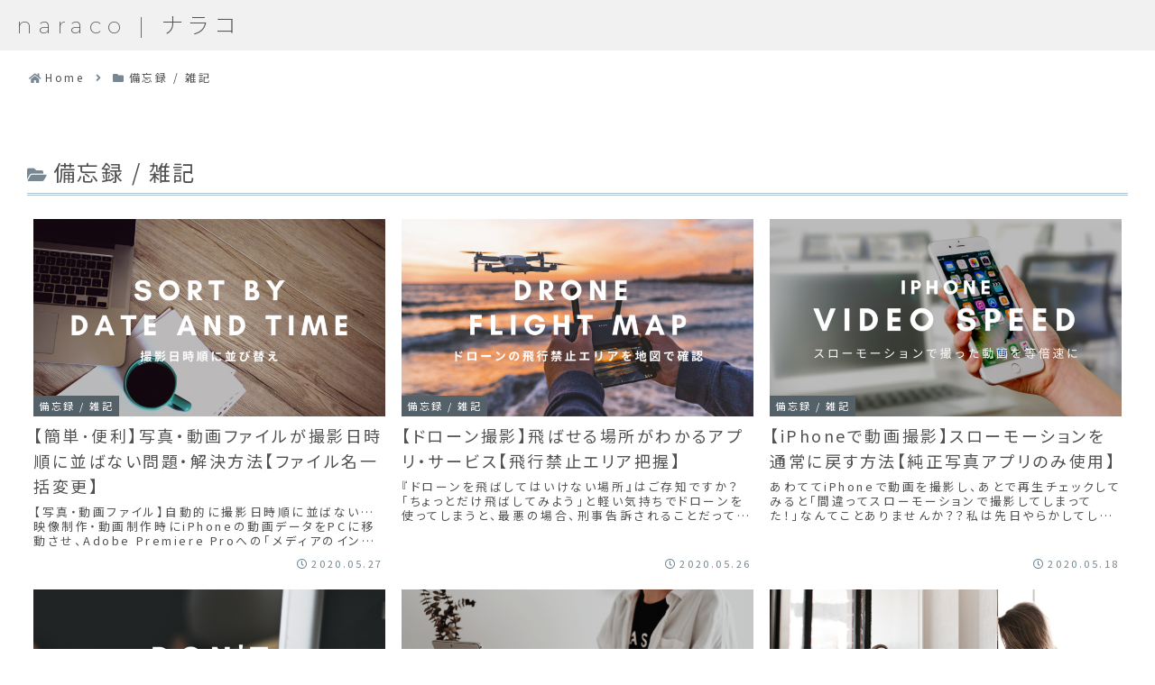

--- FILE ---
content_type: text/html; charset=utf-8
request_url: https://www.google.com/recaptcha/api2/aframe
body_size: 264
content:
<!DOCTYPE HTML><html><head><meta http-equiv="content-type" content="text/html; charset=UTF-8"></head><body><script nonce="xntnNt9rurm2mDXA5hIIig">/** Anti-fraud and anti-abuse applications only. See google.com/recaptcha */ try{var clients={'sodar':'https://pagead2.googlesyndication.com/pagead/sodar?'};window.addEventListener("message",function(a){try{if(a.source===window.parent){var b=JSON.parse(a.data);var c=clients[b['id']];if(c){var d=document.createElement('img');d.src=c+b['params']+'&rc='+(localStorage.getItem("rc::a")?sessionStorage.getItem("rc::b"):"");window.document.body.appendChild(d);sessionStorage.setItem("rc::e",parseInt(sessionStorage.getItem("rc::e")||0)+1);localStorage.setItem("rc::h",'1769601925363');}}}catch(b){}});window.parent.postMessage("_grecaptcha_ready", "*");}catch(b){}</script></body></html>